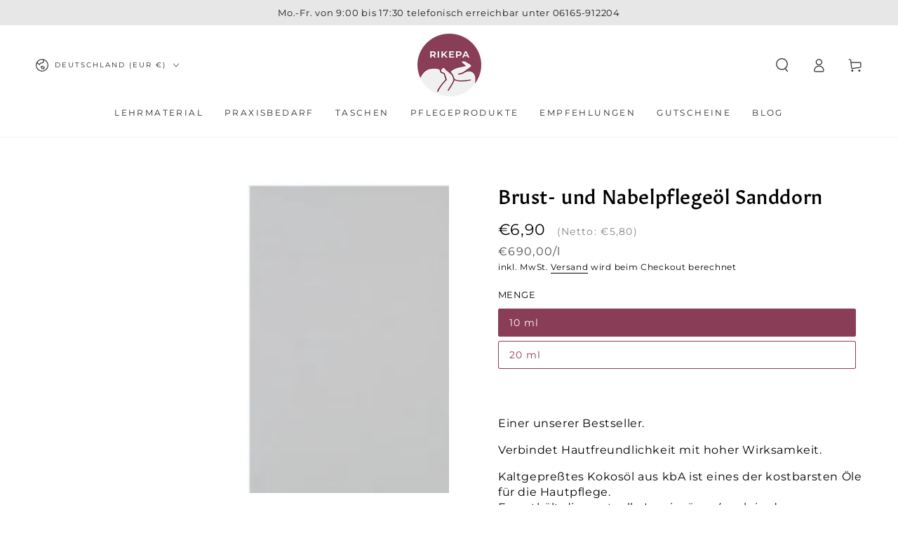

--- FILE ---
content_type: text/css
request_url: https://www.rikepa.de/cdn/shop/t/35/assets/custom.css?v=58632517001784968521761640654
body_size: -245
content:
.product-form__input input[type=radio]+label{color:#8a3d57!important;box-shadow:inset 0 0 0 .1rem #8a3d57!important}.product-form__input input[type=radio]:checked+label{color:#fff!important}.product-form__input input[type=radio]:checked+label:not(.color__swatch):after{background-color:#8a3d57!important}.button.button--tertiary{color:#8a3d57!important;box-shadow:inset 0 0 0 .1rem #8a3d57;font-family:Gitan Latin}.brevo-content{margin:0!important;width:100%!important;height:850px}@media screen and (max-width: 749px){.brevo-content{margin:0 auto!important;width:98%!important;height:430px!important;scrollbar-color:#000 #000}.brevo-promo{margin-top:30%}}@media screen and (min-width: 750px){.article-width{max-width:var(--article-width);margin:0 auto}}@media screen and (max-width: 480px){.slider-mobile-gutter>.slider.grid--1-col-mobile>.grid__item{width:80%!important}}.desktop-only{display:block}.mobile-only{display:none}@media screen and (max-width: 749px){.desktop-only{display:none}.mobile-only{display:block}}
/*# sourceMappingURL=/cdn/shop/t/35/assets/custom.css.map?v=58632517001784968521761640654 */


--- FILE ---
content_type: text/css
request_url: https://www.rikepa.de/cdn/shop/t/35/assets/custom-fonts.css?v=130174560183974139851702469241
body_size: -491
content:
@font-face{font-display:swap;font-family:Gitan Latin;font-style:normal;font-weight:400;src:url(/cdn/shop/files/GitanLatnWeb-Me.woff2?v=1702468896) format("woff2"),url(/cdn/shop/files/GitanLatnWeb-Me.woff?v=1702468896) format("woff")}h1,h2,h3,h4,h5,h6,.h1,.h2,.h3,.h4,.h5,.h6{font-family:Gitan Latin,sans-serif!important}
/*# sourceMappingURL=/cdn/shop/t/35/assets/custom-fonts.css.map?v=130174560183974139851702469241 */


--- FILE ---
content_type: text/javascript; charset=utf-8
request_url: https://www.rikepa.de/products/brust-und-nabelpflegeol-sanddorn.js
body_size: 519
content:
{"id":3226085752932,"title":"Brust- und Nabelpflegeöl Sanddorn","handle":"brust-und-nabelpflegeol-sanddorn","description":"\u003cp\u003e \u003c\/p\u003e\n\u003cp\u003eEiner unserer Bestseller.\u003c\/p\u003e\n\u003cp\u003eVerbindet Hautfreundlichkeit mit hoher Wirksamkeit.\u003c\/p\u003e\n\u003cp\u003eKaltgepreßtes Kokosöl aus kbA ist eines der kostbarsten Öle für die Hautpflege.\u003cbr\u003eEs enthält die wertvolle Laurinsäure (auch in der Muttermilch vorhanden) sowie Palmitoleinsäure.\u003cbr\u003eBeide kommen auch in den Fettsäuren der Haut vor und sind dort Bestandteil der natürlichen Abwehrfunktion.\u003c\/p\u003e\n\u003cp\u003eIn einigen Kliniken wird Kokosöl mit Jojobaöl bereits im Pflegebereich eingesetzt, es werden sehr gute Erfahrungen bei Wundliegen gemacht.\u003c\/p\u003e\n\u003cp\u003eSanddorn-Fruchtfleischöl enthält wertvolle Fettsäuren, darunter die Palmitoleinsäure, die sehr gut vom Körper aufgenommen wird, da sie Bestandteil unseres Hautfettes ist und die Hautneubildung und Wundheilung unterstützt.\u003c\/p\u003e\n\u003cp\u003eSanddorn-Kernöl besticht durch seinen hohen Gehalt an Alpha-Linolensäure, eine Omega-3-Fettsäure, kombiniert mit einem hohen Gehalt an Sterinen und Tocopherolen.\u003c\/p\u003e\n\u003cp\u003eZur Nabelpflege bei Neugeborenen kann das Öl ebenso angewendet werden, z.B. den Nabel nach jedem Wickeln mit dem Öl säubern.\u003c\/p\u003e\n\u003cp\u003eMit 100% naturreinen Zutaten Kokosöl*, Sanddornöl*\u003c\/p\u003e","published_at":"2019-04-02T09:03:58+02:00","created_at":"2019-04-02T09:09:01+02:00","vendor":"rikepademo","type":"","tags":["Für Mutter und Kind"],"price":690,"price_min":690,"price_max":990,"available":true,"price_varies":true,"compare_at_price":null,"compare_at_price_min":0,"compare_at_price_max":0,"compare_at_price_varies":false,"variants":[{"id":26296938233956,"title":"10 ml","option1":"10 ml","option2":null,"option3":null,"sku":"MK 20","requires_shipping":true,"taxable":true,"featured_image":null,"available":true,"name":"Brust- und Nabelpflegeöl Sanddorn - 10 ml","public_title":"10 ml","options":["10 ml"],"price":690,"weight":100,"compare_at_price":null,"inventory_management":"shopify","barcode":"","unit_price":69000,"unit_price_measurement":{"measured_type":"volume","quantity_value":"10.0","quantity_unit":"ml","reference_value":1,"reference_unit":"l"},"requires_selling_plan":false,"selling_plan_allocations":[]},{"id":26296967135332,"title":"20 ml","option1":"20 ml","option2":null,"option3":null,"sku":"MK 20A","requires_shipping":true,"taxable":true,"featured_image":null,"available":true,"name":"Brust- und Nabelpflegeöl Sanddorn - 20 ml","public_title":"20 ml","options":["20 ml"],"price":990,"weight":100,"compare_at_price":null,"inventory_management":"shopify","barcode":"","unit_price":49500,"unit_price_measurement":{"measured_type":"volume","quantity_value":"20.0","quantity_unit":"ml","reference_value":1,"reference_unit":"l"},"requires_selling_plan":false,"selling_plan_allocations":[]}],"images":["\/\/cdn.shopify.com\/s\/files\/1\/0215\/1464\/9700\/products\/Brust-und-Nagelpflegeol-Sanddorn_10ml_WEB2021_4ed6f42d-8c86-4e11-b329-6742ac814edf.jpg?v=1631088183"],"featured_image":"\/\/cdn.shopify.com\/s\/files\/1\/0215\/1464\/9700\/products\/Brust-und-Nagelpflegeol-Sanddorn_10ml_WEB2021_4ed6f42d-8c86-4e11-b329-6742ac814edf.jpg?v=1631088183","options":[{"name":"Menge","position":1,"values":["10 ml","20 ml"]}],"url":"\/products\/brust-und-nabelpflegeol-sanddorn","media":[{"alt":null,"id":23579472560289,"position":1,"preview_image":{"aspect_ratio":1.25,"height":640,"width":800,"src":"https:\/\/cdn.shopify.com\/s\/files\/1\/0215\/1464\/9700\/products\/Brust-und-Nagelpflegeol-Sanddorn_10ml_WEB2021_4ed6f42d-8c86-4e11-b329-6742ac814edf.jpg?v=1631088183"},"aspect_ratio":1.25,"height":640,"media_type":"image","src":"https:\/\/cdn.shopify.com\/s\/files\/1\/0215\/1464\/9700\/products\/Brust-und-Nagelpflegeol-Sanddorn_10ml_WEB2021_4ed6f42d-8c86-4e11-b329-6742ac814edf.jpg?v=1631088183","width":800}],"requires_selling_plan":false,"selling_plan_groups":[]}

--- FILE ---
content_type: text/javascript; charset=utf-8
request_url: https://www.rikepa.de/products/brust-und-nabelpflegeol-sanddorn.js
body_size: 776
content:
{"id":3226085752932,"title":"Brust- und Nabelpflegeöl Sanddorn","handle":"brust-und-nabelpflegeol-sanddorn","description":"\u003cp\u003e \u003c\/p\u003e\n\u003cp\u003eEiner unserer Bestseller.\u003c\/p\u003e\n\u003cp\u003eVerbindet Hautfreundlichkeit mit hoher Wirksamkeit.\u003c\/p\u003e\n\u003cp\u003eKaltgepreßtes Kokosöl aus kbA ist eines der kostbarsten Öle für die Hautpflege.\u003cbr\u003eEs enthält die wertvolle Laurinsäure (auch in der Muttermilch vorhanden) sowie Palmitoleinsäure.\u003cbr\u003eBeide kommen auch in den Fettsäuren der Haut vor und sind dort Bestandteil der natürlichen Abwehrfunktion.\u003c\/p\u003e\n\u003cp\u003eIn einigen Kliniken wird Kokosöl mit Jojobaöl bereits im Pflegebereich eingesetzt, es werden sehr gute Erfahrungen bei Wundliegen gemacht.\u003c\/p\u003e\n\u003cp\u003eSanddorn-Fruchtfleischöl enthält wertvolle Fettsäuren, darunter die Palmitoleinsäure, die sehr gut vom Körper aufgenommen wird, da sie Bestandteil unseres Hautfettes ist und die Hautneubildung und Wundheilung unterstützt.\u003c\/p\u003e\n\u003cp\u003eSanddorn-Kernöl besticht durch seinen hohen Gehalt an Alpha-Linolensäure, eine Omega-3-Fettsäure, kombiniert mit einem hohen Gehalt an Sterinen und Tocopherolen.\u003c\/p\u003e\n\u003cp\u003eZur Nabelpflege bei Neugeborenen kann das Öl ebenso angewendet werden, z.B. den Nabel nach jedem Wickeln mit dem Öl säubern.\u003c\/p\u003e\n\u003cp\u003eMit 100% naturreinen Zutaten Kokosöl*, Sanddornöl*\u003c\/p\u003e","published_at":"2019-04-02T09:03:58+02:00","created_at":"2019-04-02T09:09:01+02:00","vendor":"rikepademo","type":"","tags":["Für Mutter und Kind"],"price":690,"price_min":690,"price_max":990,"available":true,"price_varies":true,"compare_at_price":null,"compare_at_price_min":0,"compare_at_price_max":0,"compare_at_price_varies":false,"variants":[{"id":26296938233956,"title":"10 ml","option1":"10 ml","option2":null,"option3":null,"sku":"MK 20","requires_shipping":true,"taxable":true,"featured_image":null,"available":true,"name":"Brust- und Nabelpflegeöl Sanddorn - 10 ml","public_title":"10 ml","options":["10 ml"],"price":690,"weight":100,"compare_at_price":null,"inventory_management":"shopify","barcode":"","unit_price":69000,"unit_price_measurement":{"measured_type":"volume","quantity_value":"10.0","quantity_unit":"ml","reference_value":1,"reference_unit":"l"},"requires_selling_plan":false,"selling_plan_allocations":[]},{"id":26296967135332,"title":"20 ml","option1":"20 ml","option2":null,"option3":null,"sku":"MK 20A","requires_shipping":true,"taxable":true,"featured_image":null,"available":true,"name":"Brust- und Nabelpflegeöl Sanddorn - 20 ml","public_title":"20 ml","options":["20 ml"],"price":990,"weight":100,"compare_at_price":null,"inventory_management":"shopify","barcode":"","unit_price":49500,"unit_price_measurement":{"measured_type":"volume","quantity_value":"20.0","quantity_unit":"ml","reference_value":1,"reference_unit":"l"},"requires_selling_plan":false,"selling_plan_allocations":[]}],"images":["\/\/cdn.shopify.com\/s\/files\/1\/0215\/1464\/9700\/products\/Brust-und-Nagelpflegeol-Sanddorn_10ml_WEB2021_4ed6f42d-8c86-4e11-b329-6742ac814edf.jpg?v=1631088183"],"featured_image":"\/\/cdn.shopify.com\/s\/files\/1\/0215\/1464\/9700\/products\/Brust-und-Nagelpflegeol-Sanddorn_10ml_WEB2021_4ed6f42d-8c86-4e11-b329-6742ac814edf.jpg?v=1631088183","options":[{"name":"Menge","position":1,"values":["10 ml","20 ml"]}],"url":"\/products\/brust-und-nabelpflegeol-sanddorn","media":[{"alt":null,"id":23579472560289,"position":1,"preview_image":{"aspect_ratio":1.25,"height":640,"width":800,"src":"https:\/\/cdn.shopify.com\/s\/files\/1\/0215\/1464\/9700\/products\/Brust-und-Nagelpflegeol-Sanddorn_10ml_WEB2021_4ed6f42d-8c86-4e11-b329-6742ac814edf.jpg?v=1631088183"},"aspect_ratio":1.25,"height":640,"media_type":"image","src":"https:\/\/cdn.shopify.com\/s\/files\/1\/0215\/1464\/9700\/products\/Brust-und-Nagelpflegeol-Sanddorn_10ml_WEB2021_4ed6f42d-8c86-4e11-b329-6742ac814edf.jpg?v=1631088183","width":800}],"requires_selling_plan":false,"selling_plan_groups":[]}